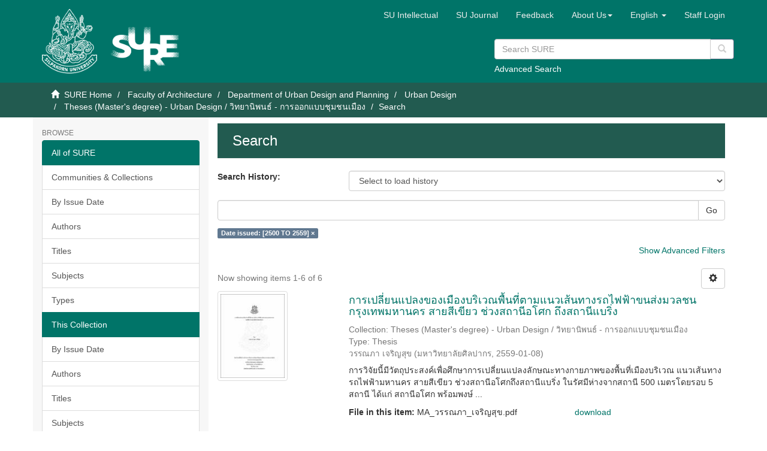

--- FILE ---
content_type: text/html;charset=utf-8
request_url: https://sure.su.ac.th/xmlui/handle/123456789/591/discover?filtertype=dateIssued&filter_relational_operator=equals&filter=%5B2500+TO+2559%5D
body_size: 53363
content:
<!DOCTYPE html>
            <!--[if lt IE 7]> <html class="no-js lt-ie9 lt-ie8 lt-ie7" lang="en"> <![endif]-->
            <!--[if IE 7]>    <html class="no-js lt-ie9 lt-ie8" lang="en"> <![endif]-->
            <!--[if IE 8]>    <html class="no-js lt-ie9" lang="en"> <![endif]-->
            <!--[if gt IE 8]><!--> <html class="no-js" lang="en"> <!--<![endif]-->
            <head><META http-equiv="Content-Type" content="text/html; charset=UTF-8">
<meta content="text/html; charset=UTF-8" http-equiv="Content-Type">
<meta content="IE=edge,chrome=1" http-equiv="X-UA-Compatible">
<meta content="width=device-width,initial-scale=1" name="viewport">
<link rel="shortcut icon" href="/xmlui/themes/SU/images/favicon.ico">
<link rel="apple-touch-icon" href="/xmlui/themes/SU/images/apple-touch-icon.png">
<meta name="Generator" content="DSpace 6.3">
<meta name="ROBOTS" content="NOINDEX, FOLLOW">
<link href="/xmlui/themes/SU/styles/main.css" rel="stylesheet">
<link href="/xmlui/themes/SU/styles/custom.css" rel="stylesheet">
<link href="/xmlui/themes/SU/../../static/js/jquery-typeahead/jquery.typeahead.min.css" rel="stylesheet">
<link type="application/opensearchdescription+xml" rel="search" href="https://sure.su.ac.th:443/xmlui/open-search/description.xml" title="DSpace">
<script>
                //Clear default text of empty text areas on focus
                function tFocus(element)
                {
                if (element.value == ' '){element.value='';}
                }
                //Clear default text of empty text areas on submit
                function tSubmit(form)
                {
                var defaultedElements = document.getElementsByTagName("textarea");
                for (var i=0; i != defaultedElements.length; i++){
                if (defaultedElements[i].value == ' '){
                defaultedElements[i].value='';}}
                }
                //Disable pressing 'enter' key to submit a form (otherwise pressing 'enter' causes a submission to start over)
                function disableEnterKey(e)
                {
                var key;

                if(window.event)
                key = window.event.keyCode;     //Internet Explorer
                else
                key = e.which;     //Firefox and Netscape

                if(key == 13)  //if "Enter" pressed, then disable!
                return false;
                else
                return true;
                }
            </script><!--[if lt IE 9]>
                <script src="/xmlui/themes/SU/vendor/html5shiv/dist/html5shiv.js"> </script>
                <script src="/xmlui/themes/SU/vendor/respond/dest/respond.min.js"> </script>
                <![endif]--><script src="/xmlui/themes/SU/vendor/modernizr/modernizr.js"> </script>
<title>Search</title>
<script type="text/javascript" src="/xmlui/static/js/chartjs/chartjs2.4.min.js"></script>
</head><body>
<header>
<div role="navigation" class="navbar navbar-default navbar-static-top">
<div class="container">
<div class="navbar-header">
<button data-toggle="offcanvas" class="navbar-toggle" type="button"><span class="sr-only">Toggle navigation</span><span class="icon-bar"></span><span class="icon-bar"></span><span class="icon-bar"></span></button>
<div style="display: inline; color: #fff; float: left;">
<a class="navbar-brand" href="/xmlui/"><img style="float: left; height: 108px; width: 92px;" src="/xmlui/themes/SU/images/su-logo.png"></a><a class="navbar-brand" href="/xmlui/"><img style="float: left; height: 75px; width: 135px; margin-top: 30px" src="/xmlui/themes/SU/images/sure-logo.png"></a>
</div>
<div class="navbar-header pull-right visible-xs hidden-sm hidden-md hidden-lg">
<ul class="nav nav-pills pull-left ">
<li class="dropdown" id="ds-language-selection-xs">
<button data-toggle="dropdown" class="dropdown-toggle navbar-toggle navbar-link" role="button" href="#" id="language-dropdown-toggle-xs"><b aria-hidden="true" class="visible-xs glyphicon glyphicon-globe"></b></button>
<ul data-no-collapse="true" aria-labelledby="language-dropdown-toggle-xs" role="menu" class="dropdown-menu pull-right">
<li role="presentation">
<a href="https://sure.su.ac.th:443/xmlui/handle/123456789/591/discover?locale-attribute=th">ไทย</a>
</li>
<li role="presentation" class="disabled">
<a href="https://sure.su.ac.th:443/xmlui/handle/123456789/591/discover?locale-attribute=en">English</a>
</li>
</ul>
</li>
<li>
<form method="get" action="/xmlui/login" style="display: inline">
<button class="navbar-toggle navbar-link"><b aria-hidden="true" class="visible-xs glyphicon glyphicon-user"></b></button>
</form>
</li>
</ul>
</div>
</div>
<div class="navbar-header pull-right hidden-xs">
<div class="row">
<ul class="nav navbar-nav pull-left">
<li>
<a href="http://www.resource.lib.su.ac.th/academician/" target="_blank"><span class="hidden-xs">SU Intellectual</span></a>
</li>
</ul>
<ul class="nav navbar-nav pull-left">
<li>
<a href="http://www.resource.lib.su.ac.th/SURE/su_journal.php"><span class="hidden-xs">SU Journal</span></a>
</li>
</ul>
<ul class="nav navbar-nav pull-left">
<li>
<a href="/xmlui/report-problem">Feedback</a>
</li>
</ul>
<ul class="nav navbar-nav pull-left">
<li class="dropdown" id="ds-language-selection">
<a data-toggle="dropdown" class="dropdown-toggle" role="button" href="#" id="sure-menus-toggle"><span class="hidden-xs">About Us<b class="caret"></b></span></a>
<ul data-no-collapse="true" aria-labelledby="sure-menus-toggle" role="menu" class="dropdown-menu pull-right">
<li role="presentation">
<a href="#">Manual</a>
</li>
<li role="presentation">
<a href="http://www.resource.lib.su.ac.th/SURE/scope">Mission and Scope</a>
</li>
<li role="presentation">
<a href="#">Preservation Plan</a>
</li>
<li role="presentation">
<a href="#">Licenses</a>
</li>
<li role="presentation">
<a href="#">SURE Data Ethics</a>
</li>
<li role="presentation">
<a href="http://www.resource.lib.su.ac.th/SURE/contact">Contact Us</a>
</li>
</ul>
</li>
</ul>
<ul class="nav navbar-nav pull-left">
<li class="dropdown" id="ds-language-selection">
<a data-toggle="dropdown" class="dropdown-toggle" role="button" href="#" id="language-dropdown-toggle"><span class="hidden-xs">English&nbsp;<b class="caret"></b></span></a>
<ul data-no-collapse="true" aria-labelledby="language-dropdown-toggle" role="menu" class="dropdown-menu pull-right">
<li role="presentation">
<a href="?filtertype=dateIssued&filter_relational_operator=equals&filter=%5B2500+TO+2559%5D&locale-attribute=th">ไทย</a>
</li>
<li role="presentation" class="disabled">
<a href="?filtertype=dateIssued&filter_relational_operator=equals&filter=%5B2500+TO+2559%5D&locale-attribute=en">English</a>
</li>
</ul>
</li>
</ul>
<ul class="nav navbar-nav pull-left">
<li>
<a href="/xmlui/login"><span class="hidden-xs">Staff Login</span></a>
</li>
</ul>
<button type="button" class="navbar-toggle visible-sm" data-toggle="offcanvas"><span class="sr-only">Toggle navigation</span><span class="icon-bar"></span><span class="icon-bar"></span><span class="icon-bar"></span></button>
</div>
<div style="float: right; width: 400px; padding-top: 5px;" class="row">
<div class="ds-option-set" id="ds-search-option">
<form method="get" class="header-search-box" id="ds-search-form" action="/xmlui/discover">
<fieldset>
<p class="input-group">
<input placeholder="Search SURE" type="text" class="ds-text-field form-control" name="query"><span style="height: 35px;" class="input-group-btn"><button title="Go" style="background-color: #fff; color: #ccc;" class="ds-button-field btn btn-primary" type="submit"><span aria-hidden="true" class="glyphicon glyphicon-search"></span></button></span>
</p>
<div style="margin-top: -5px;">
<a href="/xmlui/discover">Advanced Search</a>
</div>
</fieldset>
</form>
</div>
</div>
</div>
</div>
</div>
<div style="height: 90px;" class="navbar navbar-default visible-xs">
<div style="width: 100%; padding-left: 30px;" class="row">
<div class="ds-option-set" id="ds-search-option">
<form method="get" class="header-search-box" id="ds-search-form" action="/xmlui/discover">
<fieldset>
<p class="input-group">
<input placeholder="Search SURE" type="text" class="ds-text-field form-control" name="query"><span style="height: 35px;" class="input-group-btn"><button title="Go" style="background-color: #fff; color: #ccc;" class="ds-button-field btn btn-primary" type="submit"><span aria-hidden="true" class="glyphicon glyphicon-search"></span></button></span>
</p>
<div style="margin-top: -5px;">
<a href="/xmlui/discover">Advanced Search</a>
</div>
</fieldset>
</form>
</div>
</div>
</div>
</header>
<div class="trail-wrapper hidden-print">
<div class="container">
<div class="row">
<div class="col-xs-12">
<div class="breadcrumb dropdown visible-xs">
<a data-toggle="dropdown" class="dropdown-toggle" role="button" href="#" id="trail-dropdown-toggle">Search&nbsp;<b class="caret"></b></a>
<ul aria-labelledby="trail-dropdown-toggle" role="menu" class="dropdown-menu">
<li role="presentation">
<a role="menuitem" href="/xmlui/"><i aria-hidden="true" class="glyphicon glyphicon-home"></i>&nbsp;
                        SURE Home</a>
</li>
<li role="presentation">
<a role="menuitem" href="/xmlui/handle/123456789/904">Faculty of Architecture</a>
</li>
<li role="presentation">
<a role="menuitem" href="/xmlui/handle/123456789/9">Department of Urban Design and Planning</a>
</li>
<li role="presentation">
<a role="menuitem" href="/xmlui/handle/123456789/590">Urban Design</a>
</li>
<li role="presentation">
<a role="menuitem" href="/xmlui/handle/123456789/591">Theses (Master's degree) - Urban Design / วิทยานิพนธ์ - การออกแบบชุมชนเมือง</a>
</li>
<li role="presentation" class="disabled">
<a href="#" role="menuitem">Search</a>
</li>
</ul>
</div>
<ul class="breadcrumb hidden-xs">
<li>
<i aria-hidden="true" class="glyphicon glyphicon-home"></i>&nbsp;
            <a href="/xmlui/">SURE Home</a>
</li>
<li>
<a href="/xmlui/handle/123456789/904">Faculty of Architecture</a>
</li>
<li>
<a href="/xmlui/handle/123456789/9">Department of Urban Design and Planning</a>
</li>
<li>
<a href="/xmlui/handle/123456789/590">Urban Design</a>
</li>
<li>
<a href="/xmlui/handle/123456789/591">Theses (Master's degree) - Urban Design / วิทยานิพนธ์ - การออกแบบชุมชนเมือง</a>
</li>
<li class="active">Search</li>
</ul>
</div>
</div>
</div>
</div>
<div class="hidden" id="no-js-warning-wrapper">
<div id="no-js-warning">
<div class="notice failure">JavaScript is disabled for your browser. Some features of this site may not work without it.</div>
</div>
</div>
<div class="container" id="main-container">
<div class="row row-offcanvas row-offcanvas-right">
<div class="horizontal-slider clearfix">
<div role="navigation" id="sidebar" class="col-xs-6 col-sm-3 sidebar-offcanvas">
<div class="word-break hidden-print" id="ds-options">
<h2 class="ds-option-set-head  h6">Browse</h2>
<div id="aspect_viewArtifacts_Navigation_list_browse" class="list-group">
<a class="list-group-item active"><span class="h5 list-group-item-heading  h5">All of SURE</span></a><a href="/xmlui/community-list" class="list-group-item ds-option">Communities &amp; Collections</a><a href="/xmlui/browse?type=dateissued" class="list-group-item ds-option">By Issue Date</a><a href="/xmlui/browse?type=author" class="list-group-item ds-option">Authors</a><a href="/xmlui/browse?type=title" class="list-group-item ds-option">Titles</a><a href="/xmlui/browse?type=subject" class="list-group-item ds-option">Subjects</a><a href="/xmlui/browse?type=type" class="list-group-item ds-option">Types</a><a class="list-group-item active"><span class="h5 list-group-item-heading  h5">This Collection</span></a><a href="/xmlui/handle/123456789/591/browse?type=dateissued" class="list-group-item ds-option">By Issue Date</a><a href="/xmlui/handle/123456789/591/browse?type=author" class="list-group-item ds-option">Authors</a><a href="/xmlui/handle/123456789/591/browse?type=title" class="list-group-item ds-option">Titles</a><a href="/xmlui/handle/123456789/591/browse?type=subject" class="list-group-item ds-option">Subjects</a><a href="/xmlui/handle/123456789/591/browse?type=type" class="list-group-item ds-option">Types</a><a class="list-group-item active"><span class="h5 list-group-item-heading  h5">Recommended Subjects</span></a><a href="/xmlui/browse?type=subject&value=%E0%B8%88%E0%B8%B4%E0%B8%95%E0%B8%A3%E0%B8%81%E0%B8%A3%E0%B8%A3%E0%B8%A1" class="list-group-item ds-option">จิตรกรรม [48]</a><a href="/xmlui/browse?type=subject&value=%E0%B8%88%E0%B8%B4%E0%B8%95%E0%B8%A3%E0%B8%81%E0%B8%A3%E0%B8%A3%E0%B8%A1 -- %E0%B9%84%E0%B8%97%E0%B8%A2" class="list-group-item ds-option">จิตรกรรม -- ไทย [622]</a><a href="/xmlui/browse?type=subject&value=%E0%B8%A8%E0%B8%B4%E0%B8%A5%E0%B8%9B%E0%B8%81%E0%B8%A3%E0%B8%A3%E0%B8%A1" class="list-group-item ds-option">ศิลปกรรม [10]</a><a href="/xmlui/browse?type=subject&value=%E0%B8%A8%E0%B8%B4%E0%B8%A5%E0%B8%9B%E0%B8%81%E0%B8%A3%E0%B8%A3%E0%B8%A1 -- %E0%B9%84%E0%B8%97%E0%B8%A2" class="list-group-item ds-option">ศิลปกรรม -- ไทย [72]</a>
</div>
<h2 class="ds-option-set-head  h6">My Account</h2>
<div id="aspect_viewArtifacts_Navigation_list_account" class="list-group">
<a href="/xmlui/login" class="list-group-item ds-option">Staff Login</a>
</div>
<div id="aspect_viewArtifacts_Navigation_list_context" class="list-group"></div>
<div id="aspect_viewArtifacts_Navigation_list_administrative" class="list-group"></div>
<h2 class="ds-option-set-head  h6">Statistic</h2>
<div id="aspect_browseArtifacts_Navigation_list_infographic" class="list-group">
<a href="/xmlui/infographic?statType=search" class="list-group-item ds-option">Top Search Keyword</a><a href="/xmlui/infographic?statType=newItems" class="list-group-item ds-option">New Items</a><a href="/xmlui/infographic?statType=topAccess&accessType=view" class="list-group-item ds-option">Top Views</a><a href="/xmlui/infographic?statType=topAccess&accessType=download" class="list-group-item ds-option">Top Downloads</a>
</div>
<h2 class="ds-option-set-head  h6">Discover</h2>
<div id="aspect_discovery_Navigation_list_discovery" class="list-group">
<a class="list-group-item active"><span class="h5 list-group-item-heading  h5">Author</span></a><a href="/xmlui/handle/123456789/591/discover?filtertype_0=dateIssued&filter_0=%5B2500+TO+2559%5D&filter_relational_operator_0=equals&filtertype=author&filter_relational_operator=equals&filter=%E0%B8%88%E0%B8%B1%E0%B8%81%E0%B8%A3%E0%B8%9E%E0%B8%87%E0%B8%A9%E0%B9%8C+%E0%B8%A1%E0%B8%B2%E0%B8%9E%E0%B8%A3" class="list-group-item ds-option">จักรพงษ์ มาพร (1)</a><a href="/xmlui/handle/123456789/591/discover?filtertype_0=dateIssued&filter_0=%5B2500+TO+2559%5D&filter_relational_operator_0=equals&filtertype=author&filter_relational_operator=equals&filter=%E0%B8%93%E0%B8%A0%E0%B8%B1%E0%B8%AA%E0%B8%AA%E0%B8%A3+%E0%B8%98%E0%B8%B5%E0%B8%A3%E0%B9%8C%E0%B8%98%E0%B8%A7%E0%B8%B1%E0%B8%8A%E0%B8%A7%E0%B8%87%E0%B8%A8%E0%B9%8C" class="list-group-item ds-option">ณภัสสร ธีร์ธวัชวงศ์ (1)</a><a href="/xmlui/handle/123456789/591/discover?filtertype_0=dateIssued&filter_0=%5B2500+TO+2559%5D&filter_relational_operator_0=equals&filtertype=author&filter_relational_operator=equals&filter=%E0%B8%98%E0%B8%99%E0%B8%81%E0%B8%A3+%E0%B8%88%E0%B8%B8%E0%B8%94%E0%B8%B2%E0%B8%A8%E0%B8%A3%E0%B8%B5" class="list-group-item ds-option">ธนกร จุดาศรี (1)</a><a href="/xmlui/handle/123456789/591/discover?filtertype_0=dateIssued&filter_0=%5B2500+TO+2559%5D&filter_relational_operator_0=equals&filtertype=author&filter_relational_operator=equals&filter=%E0%B8%A7%E0%B8%A3%E0%B8%A3%E0%B8%93%E0%B8%A0%E0%B8%B2+%E0%B9%80%E0%B8%88%E0%B8%A3%E0%B8%B4%E0%B8%8D%E0%B8%AA%E0%B8%B8%E0%B8%82" class="list-group-item ds-option">วรรณภา เจริญสุข (1)</a><a href="/xmlui/handle/123456789/591/discover?filtertype_0=dateIssued&filter_0=%5B2500+TO+2559%5D&filter_relational_operator_0=equals&filtertype=author&filter_relational_operator=equals&filter=%E0%B8%AA%E0%B8%B8%E0%B8%98%E0%B8%B2%E0%B8%AA%E0%B8%B4%E0%B8%99%E0%B8%B5+%E0%B8%AA%E0%B8%B2%E0%B8%A3%E0%B8%9B%E0%B8%A3%E0%B8%B0%E0%B8%AA%E0%B8%B4%E0%B8%97%E0%B8%98%E0%B8%B4%E0%B9%8C" class="list-group-item ds-option">สุธาสินี สารประสิทธิ์ (1)</a><a href="/xmlui/handle/123456789/591/search-filter?filtertype_0=dateIssued&filter_0=%5B2500+TO+2559%5D&filter_relational_operator_0=equals&field=author&filterorder=COUNT" class="list-group-item ds-option">... View More</a><a class="list-group-item active"><span class="h5 list-group-item-heading  h5">Subject</span></a><a href="/xmlui/handle/123456789/591/discover?filtertype_0=dateIssued&filter_0=%5B2500+TO+2559%5D&filter_relational_operator_0=equals&filtertype=subject&filter_relational_operator=equals&filter=CULTURE+TOURISM" class="list-group-item ds-option">CULTURE TOURISM (1)</a><a href="/xmlui/handle/123456789/591/discover?filtertype_0=dateIssued&filter_0=%5B2500+TO+2559%5D&filter_relational_operator_0=equals&filtertype=subject&filter_relational_operator=equals&filter=FAR" class="list-group-item ds-option">FAR (1)</a><a href="/xmlui/handle/123456789/591/discover?filtertype_0=dateIssued&filter_0=%5B2500+TO+2559%5D&filter_relational_operator_0=equals&filtertype=subject&filter_relational_operator=equals&filter=FLOOR+AREA+RATIO" class="list-group-item ds-option">FLOOR AREA RATIO (1)</a><a href="/xmlui/handle/123456789/591/discover?filtertype_0=dateIssued&filter_0=%5B2500+TO+2559%5D&filter_relational_operator_0=equals&filtertype=subject&filter_relational_operator=equals&filter=GENERATION+Y" class="list-group-item ds-option">GENERATION Y (1)</a><a href="/xmlui/handle/123456789/591/discover?filtertype_0=dateIssued&filter_0=%5B2500+TO+2559%5D&filter_relational_operator_0=equals&filtertype=subject&filter_relational_operator=equals&filter=HISTORIC+AREA" class="list-group-item ds-option">HISTORIC AREA (1)</a><a href="/xmlui/handle/123456789/591/search-filter?filtertype_0=dateIssued&filter_0=%5B2500+TO+2559%5D&filter_relational_operator_0=equals&field=subject&filterorder=COUNT" class="list-group-item ds-option">... View More</a><a class="list-group-item active"><span class="h5 list-group-item-heading  h5">Date Issued</span></a><a href="/xmlui/handle/123456789/591/discover?filtertype_0=dateIssued&filter_0=%5B2500+TO+2559%5D&filter_relational_operator_0=equals&filtertype=dateIssued&filter_relational_operator=equals&filter=2559" class="list-group-item ds-option">2559 (6)</a><a class="list-group-item active"><span class="h5 list-group-item-heading  h5">Has File(s)</span></a><a href="/xmlui/handle/123456789/591/discover?filtertype_0=dateIssued&filter_0=%5B2500+TO+2559%5D&filter_relational_operator_0=equals&filtertype=has_content_in_original_bundle&filter_relational_operator=equals&filter=true" class="list-group-item ds-option">Yes (6)</a>
</div>
</div>
</div>
<div class="col-xs-12 col-sm-12 col-md-9 main-content">
<div>
<h2 class="ds-div-head page-header first-page-header">Search</h2>
<div id="aspect_discovery_SimpleSearch_div_search" class="ds-static-div primary">
<p class="ds-paragraph">
<input id="aspect_discovery_SimpleSearch_field_discovery-json-search-url" class="ds-hidden-field form-control" name="discovery-json-search-url" type="hidden" value="https://sure.su.ac.th/xmlui/JSON/discovery/search">
</p>
<p class="ds-paragraph">
<input id="aspect_discovery_SimpleSearch_field_discovery-json-scope" class="ds-hidden-field form-control" name="discovery-json-scope" type="hidden" value="123456789/591">
</p>
<p class="ds-paragraph">
<input id="aspect_discovery_SimpleSearch_field_contextpath" class="ds-hidden-field form-control" name="contextpath" type="hidden" value="/xmlui">
</p>
<p class="ds-paragraph">
<input id="aspect_discovery_SimpleSearch_field_search-history-keywords" class="ds-hidden-field form-control" name="search-history-keywords" type="hidden" value="[{&quot;type&quot;:&quot;dateIssued&quot;,&quot;operator&quot;:&quot;equals&quot;,&quot;value&quot;:&quot;[2500 TO 2559]&quot;}]">
</p>
<p class="ds-paragraph">
<input id="aspect_discovery_SimpleSearch_field_search-history-entries" class="ds-hidden-field form-control" name="search-history-entries" type="hidden" value="[{&quot;id&quot;:&quot;45a7cd00-c442-45b7-9a3b-52d82165987e&quot;,&quot;location&quot;:&quot;/&quot;,&quot;submitted&quot;:&quot;2026-01-22 15:25:50&quot;,&quot;query&quot;:&quot;&amp;filtertype_0=dateIssued&amp;filter_relational_operator_0=equals&amp;filter_0=%5B2500+TO+2559%5D&quot;,&quot;title&quot;:&quot;(dateIssued equals '[2500 TO 2559]')&quot;,&quot;fields&quot;:[{&quot;type&quot;:&quot;dateIssued&quot;,&quot;operator&quot;:&quot;equals&quot;,&quot;value&quot;:&quot;[2500 TO 2559]&quot;}]}]">
</p>
<p class="ds-paragraph">
<input id="aspect_discovery_SimpleSearch_field_label-history-selectHistory" class="ds-hidden-field form-control" name="label-history-selectHistory" type="hidden" value="Select to load history">
</p>
<p class="ds-paragraph">
<input id="aspect_discovery_SimpleSearch_field_label-history-searchHistory" class="ds-hidden-field form-control" name="label-history-searchHistory" type="hidden" value="Search History">
</p>
<p class="ds-paragraph">
<input id="aspect_discovery_SimpleSearch_field_label-history-selectFiter" class="ds-hidden-field form-control" name="label-history-selectFiter" type="hidden" value="Select to load filter">
</p>
<p class="ds-paragraph">
<input id="aspect_discovery_SimpleSearch_field_label-history-close" class="ds-hidden-field form-control" name="label-history-close" type="hidden" value="Close">
</p>
<div id="aspect_discovery_SimpleSearch_div_discovery-search-box" class="ds-static-div discoverySearchBox">
<form id="aspect_discovery_SimpleSearch_div_general-query" class="ds-interactive-div discover-search-box" action="discover" method="get" onsubmit="javascript:tSubmit(this);">
<fieldset id="aspect_discovery_SimpleSearch_list_primary-search" class="ds-form-list">
<div class="ds-form-item row">
<div class="col-sm-12">
<p class="input-group">
<input id="aspect_discovery_SimpleSearch_field_query" class="ds-text-field form-control" name="query" type="text" value=""><span class="input-group-btn"><button id="aspect_discovery_SimpleSearch_field_submit" class="ds-button-field btn btn-default search-icon search-icon" name="submit" type="submit">Go</button></span>
</p>
</div>
</div>
<div id="filters-overview-wrapper-squared"></div>
</fieldset>
<p class="ds-paragraph">
<input id="aspect_discovery_SimpleSearch_field_filtertype_0" class="ds-hidden-field form-control" name="filtertype_0" type="hidden" value="dateIssued">
</p>
<p class="ds-paragraph">
<input id="aspect_discovery_SimpleSearch_field_filter_0" class="ds-hidden-field form-control" name="filter_0" type="hidden" value="[2500 TO 2559]">
</p>
<p class="ds-paragraph">
<input id="aspect_discovery_SimpleSearch_field_filter_relational_operator_0" class="ds-hidden-field form-control" name="filter_relational_operator_0" type="hidden" value="equals">
</p>
</form>
<form id="aspect_discovery_SimpleSearch_div_search-filters" class="ds-interactive-div discover-filters-box " action="discover" method="get" onsubmit="javascript:tSubmit(this);">
<div class="ds-static-div clearfix">
<p class="ds-paragraph pull-right">
<a href="#" class="show-advanced-filters">Show Advanced Filters</a><a href="#" class="hide-advanced-filters hidden">Hide Advanced Filters</a>
</p>
</div>
<h3 class="ds-div-head discovery-filters-wrapper-head hidden">Filters</h3>
<div id="aspect_discovery_SimpleSearch_div_discovery-filters-wrapper" class="ds-static-div  hidden">
<p class="ds-paragraph">Use filters to refine the search results.</p>
<script type="text/javascript">
                if (!window.DSpace) {
                    window.DSpace = {};
                }
                if (!window.DSpace.discovery) {
                    window.DSpace.discovery = {};
                }
                if (!window.DSpace.discovery.filters) {
                    window.DSpace.discovery.filters = [];
                }
                window.DSpace.discovery.filters.push({
                    type: 'dateIssued',
                    relational_operator: 'equals',
                    query: '[2500 TO 2559]',
                });
            </script><script type="text/javascript">
                if (!window.DSpace) {
                    window.DSpace = {};
                }
                if (!window.DSpace.discovery) {
                    window.DSpace.discovery = {};
                }
                if (!window.DSpace.discovery.filters) {
                    window.DSpace.discovery.filters = [];
                }
            </script><script>
            if (!window.DSpace.i18n) {
                window.DSpace.i18n = {};
            } 
            if (!window.DSpace.i18n.discovery) {
                window.DSpace.i18n.discovery = {};
            }
        
                    if (!window.DSpace.i18n.discovery.filtertype) {
                        window.DSpace.i18n.discovery.filtertype = {};
                    }
                window.DSpace.i18n.discovery.filtertype['title']='Title';window.DSpace.i18n.discovery.filtertype['author']='Author';window.DSpace.i18n.discovery.filtertype['subject']='Subject';window.DSpace.i18n.discovery.filtertype['type']='Type';window.DSpace.i18n.discovery.filtertype['dateIssued']='Date issued';window.DSpace.i18n.discovery.filtertype['has_content_in_original_bundle']='Has File(s)';window.DSpace.i18n.discovery.filtertype['original_bundle_filenames']='Filename';window.DSpace.i18n.discovery.filtertype['original_bundle_descriptions']='File description';
                    if (!window.DSpace.i18n.discovery.filter_relational_operator) {
                        window.DSpace.i18n.discovery.filter_relational_operator = {};
                    }
                window.DSpace.i18n.discovery.filter_relational_operator['contains']='Contains';window.DSpace.i18n.discovery.filter_relational_operator['equals']='Equals';window.DSpace.i18n.discovery.filter_relational_operator['authority']='ID';window.DSpace.i18n.discovery.filter_relational_operator['notcontains']='Not Contains';window.DSpace.i18n.discovery.filter_relational_operator['notequals']='Not Equals';window.DSpace.i18n.discovery.filter_relational_operator['notauthority']='Not ID';</script>
<div id="aspect_discovery_SimpleSearch_row_filter-controls" class="ds-form-item apply-filter">
<div>
<div class="">
<p class="btn-group">
<button id="aspect_discovery_SimpleSearch_field_submit_reset_filter" class="ds-button-field btn btn-default discovery-reset-filter-button discovery-reset-filter-button" name="submit_reset_filter" type="submit">Reset</button><button class="ds-button-field btn btn-default discovery-add-filter-button visible-xs discovery-add-filter-button visible-xs " name="submit_add_filter" type="submit">Add New Filter</button><button id="aspect_discovery_SimpleSearch_field_submit_apply_filter" class="ds-button-field btn btn-default discovery-apply-filter-button discovery-apply-filter-button" name="submit_apply_filter" type="submit">Apply</button>
</p>
</div>
</div>
</div>
</div>
</form>
</div>
<form id="aspect_discovery_SimpleSearch_div_main-form" class="ds-interactive-div " action="/xmlui/handle/123456789/591/discover" method="post" onsubmit="javascript:tSubmit(this);">
<p class="ds-paragraph">
<input id="aspect_discovery_SimpleSearch_field_search-result" class="ds-hidden-field form-control" name="search-result" type="hidden" value="true">
</p>
<p class="ds-paragraph">
<input id="aspect_discovery_SimpleSearch_field_query" class="ds-hidden-field form-control" name="query" type="hidden" value="">
</p>
<p class="ds-paragraph">
<input id="aspect_discovery_SimpleSearch_field_current-scope" class="ds-hidden-field form-control" name="current-scope" type="hidden" value="123456789/591">
</p>
<p class="ds-paragraph">
<input id="aspect_discovery_SimpleSearch_field_filtertype_0" class="ds-hidden-field form-control" name="filtertype_0" type="hidden" value="dateIssued">
</p>
<p class="ds-paragraph">
<input id="aspect_discovery_SimpleSearch_field_filter_0" class="ds-hidden-field form-control" name="filter_0" type="hidden" value="[2500 TO 2559]">
</p>
<p class="ds-paragraph">
<input id="aspect_discovery_SimpleSearch_field_filter_relational_operator_0" class="ds-hidden-field form-control" name="filter_relational_operator_0" type="hidden" value="equals">
</p>
<p class="ds-paragraph">
<input id="aspect_discovery_SimpleSearch_field_rpp" class="ds-hidden-field form-control" name="rpp" type="hidden" value="10">
</p>
<p class="ds-paragraph">
<input id="aspect_discovery_SimpleSearch_field_sort_by" class="ds-hidden-field form-control" name="sort_by" type="hidden" value="score">
</p>
<p class="ds-paragraph">
<input id="aspect_discovery_SimpleSearch_field_order" class="ds-hidden-field form-control" name="order" type="hidden" value="desc">
</p>
</form>
<div class="pagination-masked clearfix top">
<div class="row">
<div class="col-xs-9">
<p class="pagination-info">Now showing items 1-6 of 6</p>
</div>
<div class="col-xs-3">
<div class="btn-group discovery-sort-options-menu pull-right controls-gear-wrapper" id="aspect_discovery_SimpleSearch_div_search-controls-gear">
<button data-toggle="dropdown" class="btn btn-default dropdown-toggle"><span aria-hidden="true" class="glyphicon glyphicon-cog"></span></button>
<ul role="menu" class="dropdown-menu">
<li id="aspect_discovery_SimpleSearch_item_sort-head" class=" gear-head first dropdown-header">Sort Options:</li>
<li id="aspect_discovery_SimpleSearch_item_relevance" class=" gear-option gear-option-selected">
<a class="" href="sort_by=score&order=desc"><span class="glyphicon glyphicon-ok btn-xs active"></span>Relevance</a>
</li>
<li id="aspect_discovery_SimpleSearch_item_dc_title_sort" class=" gear-option">
<a class="" href="sort_by=dc.title_sort&order=asc"><span class="glyphicon glyphicon-ok btn-xs invisible"></span>Title Asc</a>
</li>
<li id="aspect_discovery_SimpleSearch_item_dc_title_sort" class=" gear-option">
<a class="" href="sort_by=dc.title_sort&order=desc"><span class="glyphicon glyphicon-ok btn-xs invisible"></span>Title Desc</a>
</li>
<li id="aspect_discovery_SimpleSearch_item_dc_date_issued_dt" class=" gear-option">
<a class="" href="sort_by=dc.date.issued_dt&order=asc"><span class="glyphicon glyphicon-ok btn-xs invisible"></span>Issue Date Asc</a>
</li>
<li id="aspect_discovery_SimpleSearch_item_dc_date_issued_dt" class=" gear-option">
<a class="" href="sort_by=dc.date.issued_dt&order=desc"><span class="glyphicon glyphicon-ok btn-xs invisible"></span>Issue Date Desc</a>
</li>
<li class="divider"></li>
<li id="aspect_discovery_SimpleSearch_item_rpp-head" class=" gear-head dropdown-header">Results Per Page:</li>
<li id="aspect_discovery_SimpleSearch_item_rpp-5" class=" gear-option">
<a class="" href="rpp=5"><span class="glyphicon glyphicon-ok btn-xs invisible"></span>5</a>
</li>
<li id="aspect_discovery_SimpleSearch_item_rpp-10" class=" gear-option gear-option-selected">
<a class="" href="rpp=10"><span class="glyphicon glyphicon-ok btn-xs active"></span>10</a>
</li>
<li id="aspect_discovery_SimpleSearch_item_rpp-20" class=" gear-option">
<a class="" href="rpp=20"><span class="glyphicon glyphicon-ok btn-xs invisible"></span>20</a>
</li>
<li id="aspect_discovery_SimpleSearch_item_rpp-40" class=" gear-option">
<a class="" href="rpp=40"><span class="glyphicon glyphicon-ok btn-xs invisible"></span>40</a>
</li>
<li id="aspect_discovery_SimpleSearch_item_rpp-60" class=" gear-option">
<a class="" href="rpp=60"><span class="glyphicon glyphicon-ok btn-xs invisible"></span>60</a>
</li>
<li id="aspect_discovery_SimpleSearch_item_rpp-80" class=" gear-option">
<a class="" href="rpp=80"><span class="glyphicon glyphicon-ok btn-xs invisible"></span>80</a>
</li>
<li id="aspect_discovery_SimpleSearch_item_rpp-100" class=" gear-option">
<a class="" href="rpp=100"><span class="glyphicon glyphicon-ok btn-xs invisible"></span>100</a>
</li>
</ul>
</div>
</div>
</div>
</div>
<div id="aspect_discovery_SimpleSearch_div_search-results" class="ds-static-div primary">
<div class="row ds-artifact-item ">
<div class="col-sm-3 hidden-xs">
<div class="thumbnail artifact-preview">
<a href="/xmlui/handle/123456789/20285" class="image-link"><img alt="Thumbnail" class="img-responsive img-thumbnail" src="/xmlui/bitstream/handle/123456789/20285/MA_%e0%b8%a7%e0%b8%a3%e0%b8%a3%e0%b8%93%e0%b8%a0%e0%b8%b2_%e0%b9%80%e0%b8%88%e0%b8%a3%e0%b8%b4%e0%b8%8d%e0%b8%aa%e0%b8%b8%e0%b8%82.pdf.jpg?sequence=3&isAllowed=y"></a>
</div>
</div>
<div class="col-sm-9 artifact-description">
<a href="/xmlui/handle/123456789/20285?src=%2Fxmlui%2Fhandle%2F123456789%2F591%2Fdiscover%3Ffiltertype%3DdateIssued%26filter_relational_operator%3Dequals%26filter%3D%255B2500%2BTO%2B2559%255D&offset=0&firstItem=true&lastItem=">
<h4>การเปลี่ยนแปลงของเมืองบริเวณพื้นที่ตามแนวเส้นทางรถไฟฟ้าขนส่งมวลชนกรุงเทพมหานคร  สายสีเขียว ช่วงสถานีอโศก ถึงสถานีแบริ่ง<span class="Z3988" title="ctx_ver=Z39.88-2004&amp;rft_val_fmt=info%3Aofi%2Ffmt%3Akev%3Amtx%3Adc&amp;rft_id=https%3A%2F%2Fsure.su.ac.th%2Fxmlui%2Fhandle%2F123456789%2F20285&amp;rfr_id=info%3Asid%2Fdspace.org%3Arepository&amp;">&nbsp;</span>
</h4>
</a>
<div class="artifact-info">
<div>
<span class="author h4"><small>Collection:
				            	Theses (Master's degree) - Urban Design / วิทยานิพนธ์ - การออกแบบชุมชนเมือง</small></span>
</div>
<div>
<span class="author h4"><small>Type:
				            	Thesis</small></span>
</div>
<span class="author h4"><small><span>วรรณภา เจริญสุข</span></small></span> <span class="publisher-date h4"><small>(<span class="publisher">มหาวิทยาลัยศิลปากร</span>, <span class="date">2559-01-08</span>)</small></span>
<div class="abstract">การวิจัยนี้มีวัตถุประสงค์เพื่อศึกษาการเปลี่ยนแปลงลักษณะทางกายภาพของพื้นที่เมืองบริเวณ    แนวเส้นทางรถไฟฟ้ามหานคร สายสีเขียว ช่วงสถานีอโศกถึงสถานีแบริ่ง ในรัศมีห่างจากสถานี 500 เมตรโดยรอบ 5 สถานี ได้แก่ สถานีอโศก พร้อมพงษ์ ...</div>
<div class="discovery-file-list">
<div class="file-wrapper">
<div class="file-metadata">
<div>
<span class="bold">File in this item: </span><span title="MA_วรรณภา_เจริญสุข.pdf">MA_วรรณภา_เจริญสุข.pdf</span>
</div>
</div>
<div class="file-link">
<a href="/xmlui/bitstream/handle/123456789/20285/MA_%e0%b8%a7%e0%b8%a3%e0%b8%a3%e0%b8%93%e0%b8%a0%e0%b8%b2_%e0%b9%80%e0%b8%88%e0%b8%a3%e0%b8%b4%e0%b8%8d%e0%b8%aa%e0%b8%b8%e0%b8%82.pdf?sequence=1&isAllowed=y">download</a>
</div>
</div>
<br>
</div>
</div>
</div>
</div>
<div class="row ds-artifact-item ">
<div class="col-sm-3 hidden-xs">
<div class="thumbnail artifact-preview">
<a href="/xmlui/handle/123456789/20367" class="image-link"><img alt="Thumbnail" class="img-responsive img-thumbnail" src="/xmlui/bitstream/handle/123456789/20367/MA_%e0%b8%98%e0%b8%99%e0%b8%81%e0%b8%a3_%e0%b8%88%e0%b8%b8%e0%b8%94%e0%b8%b2%e0%b8%a8%e0%b8%a3%e0%b8%b5.pdf.jpg?sequence=3&isAllowed=y"></a>
</div>
</div>
<div class="col-sm-9 artifact-description">
<a href="/xmlui/handle/123456789/20367?src=%2Fxmlui%2Fhandle%2F123456789%2F591%2Fdiscover%3Ffiltertype%3DdateIssued%26filter_relational_operator%3Dequals%26filter%3D%255B2500%2BTO%2B2559%255D&offset=1&firstItem=&lastItem=">
<h4>แนวทางการออกแบบพื้นที่สาธารณะที่ตอบรับกับพฤติกรรมของคนรุ่นใหม่<span class="Z3988" title="ctx_ver=Z39.88-2004&amp;rft_val_fmt=info%3Aofi%2Ffmt%3Akev%3Amtx%3Adc&amp;rft_id=https%3A%2F%2Fsure.su.ac.th%2Fxmlui%2Fhandle%2F123456789%2F20367&amp;rfr_id=info%3Asid%2Fdspace.org%3Arepository&amp;">&nbsp;</span>
</h4>
</a>
<div class="artifact-info">
<div>
<span class="author h4"><small>Collection:
				            	Theses (Master's degree) - Urban Design / วิทยานิพนธ์ - การออกแบบชุมชนเมือง</small></span>
</div>
<div>
<span class="author h4"><small>Type:
				            	Thesis</small></span>
</div>
<span class="author h4"><small><span>ธนกร จุดาศรี</span></small></span> <span class="publisher-date h4"><small>(<span class="publisher">มหาวิทยาลัยศิลปากร</span>, <span class="date">2559-08-03</span>)</small></span>
<div class="abstract">งานวิจัยชิ้นนี้มีวัตถุประสงค์เพื่อศึกษาแนวทางการออกแบบพื้นที่สาธารณะที่ตอบรับกับพฤติกรรมของคนรุ่นใหม่ โดยรวบรวมข้อมูลทฤษฎี แนวคิดเกี่ยวกับพื้นที่สาธารณะและพฤติกรรมของกลุ่มคนรุ่นใหม่ รวมทั้งการสอบถามความคิดเห็นของกลุ่มตัวอย่าง ...</div>
<div class="discovery-file-list">
<div class="file-wrapper">
<div class="file-metadata">
<div>
<span class="bold">File in this item: </span><span title="MA_ธนกร_จุดาศรี.pdf">MA_ธนกร_จุดาศรี.pdf</span>
</div>
</div>
<div class="file-link">
<a href="/xmlui/bitstream/handle/123456789/20367/MA_%e0%b8%98%e0%b8%99%e0%b8%81%e0%b8%a3_%e0%b8%88%e0%b8%b8%e0%b8%94%e0%b8%b2%e0%b8%a8%e0%b8%a3%e0%b8%b5.pdf?sequence=1&isAllowed=y">download</a>
</div>
</div>
<br>
</div>
</div>
</div>
</div>
<div class="row ds-artifact-item ">
<div class="col-sm-3 hidden-xs">
<div class="thumbnail artifact-preview">
<a href="/xmlui/handle/123456789/20260" class="image-link"><img alt="Thumbnail" class="img-responsive img-thumbnail" src="/xmlui/bitstream/handle/123456789/20260/MA_%e0%b8%88%e0%b8%b1%e0%b8%81%e0%b8%a3%e0%b8%9e%e0%b8%87%e0%b8%a9%e0%b9%8c_%e0%b8%a1%e0%b8%b2%e0%b8%9e%e0%b8%a3.pdf.jpg?sequence=3&isAllowed=y"></a>
</div>
</div>
<div class="col-sm-9 artifact-description">
<a href="/xmlui/handle/123456789/20260?src=%2Fxmlui%2Fhandle%2F123456789%2F591%2Fdiscover%3Ffiltertype%3DdateIssued%26filter_relational_operator%3Dequals%26filter%3D%255B2500%2BTO%2B2559%255D&offset=2&firstItem=&lastItem=">
<h4>วิธีการกำหนดอัตราส่วนพื้นที่อาคารรวมต่อพื้นที่ดินในพื้นที่ประวัติศาสตร์ของเมือง: กรณีศึกษาพื้นที่โดยรอบสถานีรถไฟฟ้าใต้ดินวัดมังกร<span class="Z3988" title="ctx_ver=Z39.88-2004&amp;rft_val_fmt=info%3Aofi%2Ffmt%3Akev%3Amtx%3Adc&amp;rft_id=https%3A%2F%2Fsure.su.ac.th%2Fxmlui%2Fhandle%2F123456789%2F20260&amp;rfr_id=info%3Asid%2Fdspace.org%3Arepository&amp;">&nbsp;</span>
</h4>
</a>
<div class="artifact-info">
<div>
<span class="author h4"><small>Collection:
				            	Theses (Master's degree) - Urban Design / วิทยานิพนธ์ - การออกแบบชุมชนเมือง</small></span>
</div>
<div>
<span class="author h4"><small>Type:
				            	Thesis</small></span>
</div>
<span class="author h4"><small><span>จักรพงษ์ มาพร</span></small></span> <span class="publisher-date h4"><small>(<span class="publisher">มหาวิทยาลัยศิลปากร</span>, <span class="date">2559-04-19</span>)</small></span>
<div class="abstract">ค่า FAR (Floor area ratio) คือ เครื่องมือหนึ่งของการควบคุมความหนาแน่นทางกายภาพของการใช้ประโยชน์ที่ดินและกิจกรรมต่าง ๆ ภายในเมือง ซึ่งเป็นเครื่องมือที่มีความสำคัญที่ใช้ในการออกมาตรการแก้ปัญหาเรื่องความหนาแน่นของเมือง ...</div>
<div class="discovery-file-list">
<div class="file-wrapper">
<div class="file-metadata">
<div>
<span class="bold">File in this item: </span><span title="MA_จักรพงษ์_มาพร.pdf">MA_จักรพงษ์_มาพร.pdf</span>
</div>
</div>
<div class="file-link">
<a href="/xmlui/bitstream/handle/123456789/20260/MA_%e0%b8%88%e0%b8%b1%e0%b8%81%e0%b8%a3%e0%b8%9e%e0%b8%87%e0%b8%a9%e0%b9%8c_%e0%b8%a1%e0%b8%b2%e0%b8%9e%e0%b8%a3.pdf?sequence=1&isAllowed=y">download</a>
</div>
</div>
<br>
</div>
</div>
</div>
</div>
<div class="row ds-artifact-item ">
<div class="col-sm-3 hidden-xs">
<div class="thumbnail artifact-preview">
<a href="/xmlui/handle/123456789/20227" class="image-link"><img alt="Thumbnail" class="img-responsive img-thumbnail" src="/xmlui/bitstream/handle/123456789/20227/MA_%e0%b8%93%e0%b8%a0%e0%b8%b1%e0%b8%aa%e0%b8%aa%e0%b8%a3_%e0%b8%98%e0%b8%b5%e0%b8%a3%e0%b9%8c%e0%b8%98%e0%b8%a7%e0%b8%b1%e0%b8%8a%e0%b8%a7%e0%b8%87%e0%b8%a8%e0%b9%8c.pdf.jpg?sequence=3&isAllowed=y"></a>
</div>
</div>
<div class="col-sm-9 artifact-description">
<a href="/xmlui/handle/123456789/20227?src=%2Fxmlui%2Fhandle%2F123456789%2F591%2Fdiscover%3Ffiltertype%3DdateIssued%26filter_relational_operator%3Dequals%26filter%3D%255B2500%2BTO%2B2559%255D&offset=3&firstItem=&lastItem=">
<h4>แนวทางการบรรเทาผลกระทบจากปรากฏการณ์เกาะความร้อนของเมืองในพื้นที่ความหนาแน่นสูง: กรณีศึกษาถนนสีลม<span class="Z3988" title="ctx_ver=Z39.88-2004&amp;rft_val_fmt=info%3Aofi%2Ffmt%3Akev%3Amtx%3Adc&amp;rft_id=https%3A%2F%2Fsure.su.ac.th%2Fxmlui%2Fhandle%2F123456789%2F20227&amp;rfr_id=info%3Asid%2Fdspace.org%3Arepository&amp;">&nbsp;</span>
</h4>
</a>
<div class="artifact-info">
<div>
<span class="author h4"><small>Collection:
				            	Theses (Master's degree) - Urban Design / วิทยานิพนธ์ - การออกแบบชุมชนเมือง</small></span>
</div>
<div>
<span class="author h4"><small>Type:
				            	Thesis</small></span>
</div>
<span class="author h4"><small><span>ณภัสสร ธีร์ธวัชวงศ์</span></small></span> <span class="publisher-date h4"><small>(<span class="publisher">มหาวิทยาลัยศิลปากร</span>, <span class="date">2559-04-19</span>)</small></span>
<div class="abstract">งานวิจัยชิ้นนี้มีวัตถุประสงค์เพื่อศึกษาแนวทางที่เป็นไปได้ในการบรรเทาผลกระทบจากปรากฏการณ์เกาะความร้อนในพื้นที่ที่มีความหนาแน่นสูงโดยรวบรวมข้อมูลทฤษฎี แนวทางการปฏิบัติ รวมทั้งการสัมภาษณ์ความคิดเห็นกลุ่มตัวอย่าง เพื่อเสนอแน ...</div>
<div class="discovery-file-list">
<div class="file-wrapper">
<div class="file-metadata">
<div>
<span class="bold">File in this item: </span><span title="MA_ณภัสสร_ธีร์ธวัชวงศ์.pdf">MA_ณภัสสร_ธีร์ธวั ...</span>
</div>
</div>
<div class="file-link">
<a href="/xmlui/bitstream/handle/123456789/20227/MA_%e0%b8%93%e0%b8%a0%e0%b8%b1%e0%b8%aa%e0%b8%aa%e0%b8%a3_%e0%b8%98%e0%b8%b5%e0%b8%a3%e0%b9%8c%e0%b8%98%e0%b8%a7%e0%b8%b1%e0%b8%8a%e0%b8%a7%e0%b8%87%e0%b8%a8%e0%b9%8c.pdf?sequence=1&isAllowed=y">download</a>
</div>
</div>
<br>
</div>
</div>
</div>
</div>
<div class="row ds-artifact-item ">
<div class="col-sm-3 hidden-xs">
<div class="thumbnail artifact-preview">
<a href="/xmlui/handle/123456789/20540" class="image-link"><img alt="Thumbnail" class="img-responsive img-thumbnail" src="/xmlui/bitstream/handle/123456789/20540/MA_%e0%b8%aa%e0%b8%b8%e0%b8%98%e0%b8%b2%e0%b8%aa%e0%b8%b4%e0%b8%99%e0%b8%b5_%e0%b8%aa%e0%b8%b8%e0%b8%98%e0%b8%a3%e0%b8%a3%e0%b8%a1%e0%b8%a1%e0%b8%b2.pdf.jpg?sequence=3&isAllowed=y"></a>
</div>
</div>
<div class="col-sm-9 artifact-description">
<a href="/xmlui/handle/123456789/20540?src=%2Fxmlui%2Fhandle%2F123456789%2F591%2Fdiscover%3Ffiltertype%3DdateIssued%26filter_relational_operator%3Dequals%26filter%3D%255B2500%2BTO%2B2559%255D&offset=4&firstItem=&lastItem=">
<h4>ผลกระทบจากการท่องเที่ยวที่ส่งผลต่อรูปแบบชุมชนเมืองเชียงคาน อำเภอเชียงคาน จังหวัดเลย<span class="Z3988" title="ctx_ver=Z39.88-2004&amp;rft_val_fmt=info%3Aofi%2Ffmt%3Akev%3Amtx%3Adc&amp;rft_id=https%3A%2F%2Fsure.su.ac.th%2Fxmlui%2Fhandle%2F123456789%2F20540&amp;rfr_id=info%3Asid%2Fdspace.org%3Arepository&amp;">&nbsp;</span>
</h4>
</a>
<div class="artifact-info">
<div>
<span class="author h4"><small>Collection:
				            	Theses (Master's degree) - Urban Design / วิทยานิพนธ์ - การออกแบบชุมชนเมือง</small></span>
</div>
<div>
<span class="author h4"><small>Type:
				            	Thesis</small></span>
</div>
<span class="author h4"><small><span>สุธาสินี สุธรรมมา</span></small></span> <span class="publisher-date h4"><small>(<span class="publisher">มหาวิทยาลัยศิลปากร</span>, <span class="date">2559-01-08</span>)</small></span>
<div class="abstract">การท่องเที่ยวเมืองเชียงคาน เติบโตมาจากเมืองที่มีประวัติศาสตร์ วิถีชีวิตและวัฒนธรรมอันเรียบง่าย ตั้งอยู่ริมฝั่งโขง อำเภอเชียงคาน และถูกพัฒนาจนกลายเป็นแหล่งท่องเที่ยวภายในระยะเวลา 4-6 ปี จนทำให้เกิดการเปลี่ยนแปลงอย่างรวดเร ...</div>
<div class="discovery-file-list">
<div class="file-wrapper">
<div class="file-metadata">
<div>
<span class="bold">File in this item: </span><span title="MA_สุธาสินี_สุธรรมมา.pdf">MA_สุธาสินี_สุธรร ...</span>
</div>
</div>
<div class="file-link">
<a href="/xmlui/bitstream/handle/123456789/20540/MA_%e0%b8%aa%e0%b8%b8%e0%b8%98%e0%b8%b2%e0%b8%aa%e0%b8%b4%e0%b8%99%e0%b8%b5_%e0%b8%aa%e0%b8%b8%e0%b8%98%e0%b8%a3%e0%b8%a3%e0%b8%a1%e0%b8%a1%e0%b8%b2.pdf?sequence=1&isAllowed=y">download</a>
</div>
</div>
<br>
</div>
</div>
</div>
</div>
<div class="row ds-artifact-item ">
<div class="col-sm-3 hidden-xs">
<div class="thumbnail artifact-preview">
<a href="/xmlui/handle/123456789/14441" class="image-link"><img alt="Thumbnail" class="img-responsive img-thumbnail" src="/xmlui/bitstream/handle/123456789/14441/MA_Sutasinee_Sanprasit.pdf.jpg?sequence=4&isAllowed=y"></a>
</div>
</div>
<div class="col-sm-9 artifact-description">
<a href="/xmlui/handle/123456789/14441?src=%2Fxmlui%2Fhandle%2F123456789%2F591%2Fdiscover%3Ffiltertype%3DdateIssued%26filter_relational_operator%3Dequals%26filter%3D%255B2500%2BTO%2B2559%255D&offset=5&firstItem=&lastItem=true">
<h4>ลักษณะพื้นที่กึ่งสาธารณะและพื้นที่สาธารณะที่แสดงถึงอัตลักษณ์ชุมชนอัมพวา จังหวัดสมุทรสงคราม<span class="Z3988" title="ctx_ver=Z39.88-2004&amp;rft_val_fmt=info%3Aofi%2Ffmt%3Akev%3Amtx%3Adc&amp;rft_id=https%3A%2F%2Fsure.su.ac.th%2Fxmlui%2Fhandle%2F123456789%2F14441&amp;rfr_id=info%3Asid%2Fdspace.org%3Arepository&amp;">&nbsp;</span>
</h4>
</a>
<div class="artifact-info">
<div>
<span class="author h4"><small>Collection:
				            	Theses (Master's degree) - Urban Design / วิทยานิพนธ์ - การออกแบบชุมชนเมือง</small></span>
</div>
<div>
<span class="author h4"><small>Type:
				            	Thesis</small></span>
</div>
<span class="author h4"><small><span>สุธาสินี สารประสิทธิ์</span></small></span> <span class="publisher-date h4"><small>(<span class="publisher">มหาวิทยาลัยศิลปากร</span>, <span class="date">2559</span>)</small></span>
<div class="abstract">การวิจัยนี้มีวัตถุประสงค์เพื่อศึกษาลักษณะพื้นที่กึ่งสาธารณะและพื้นที่สาธารณะที่แสดงถึงอัตลักษณ์ชุมชนอัมพวา เครื่องมือที่ใช้ในการวิจัยประกอบด้วย 1. แบบบันทึกและสำรวจลักษณะกายภายของพื้นที่ 2. แบบสัมภาษณ์ บุคคลสำคัญในชุมชน ...</div>
<div class="discovery-file-list">
<div class="file-wrapper">
<div class="file-metadata">
<div>
<span class="bold">File in this item: </span><span title="MA_Sutasinee_Sanprasit.pdf">MA_Sutasinee_Sanp ...</span>
</div>
</div>
<div class="file-link">
<a href="/xmlui/bitstream/handle/123456789/14441/MA_Sutasinee_Sanprasit.pdf?sequence=1&isAllowed=y">download</a>
</div>
</div>
<br>
</div>
</div>
</div>
</div>
</div>
<div class="pagination-masked clearfix bottom"></div>
</div>
</div>
<div class="visible-xs visible-sm">
<footer>
<div class="row">
<hr>
<div class="col-xs-7 col-sm-8">
<div>
<span>Copyright &nbsp;&copy;&nbsp; 2026 Silpakorn University Central Library All Rights Reserved.</span>
</div>
<div class="hidden-print"></div>
</div>
<div class="col-xs-5 col-sm-4 hidden-print">
<div class="pull-right">
<span class="theme-by">Theme by&nbsp;</span>
<br>
<a href="http://atmire.com" target="_blank" title="Atmire NV"><img src="/xmlui/themes/SU/images/atmire-logo-small.svg" alt="Atmire NV"></a>
</div>
</div>
</div>
<a class="hidden" href="/xmlui/htmlmap">&nbsp;</a>
<p>&nbsp;</p>
</footer>
</div>
</div>
</div>
</div>
<div class="hidden-xs hidden-sm">
<footer>
<div class="row">
<hr>
<div class="col-xs-7 col-sm-8">
<div>
<span>Copyright &nbsp;&copy;&nbsp; 2026 Silpakorn University Central Library All Rights Reserved.</span>
</div>
<div class="hidden-print"></div>
</div>
<div class="col-xs-5 col-sm-4 hidden-print">
<div class="pull-right">
<span class="theme-by">Theme by&nbsp;</span>
<br>
<a href="http://atmire.com" target="_blank" title="Atmire NV"><img src="/xmlui/themes/SU/images/atmire-logo-small.svg" alt="Atmire NV"></a>
</div>
</div>
</div>
<a class="hidden" href="/xmlui/htmlmap">&nbsp;</a>
<p>&nbsp;</p>
</footer>
</div>
</div>
<script type="text/javascript">
                         if(typeof window.publication === 'undefined'){
                            window.publication={};
                          };
                        window.publication.contextPath= '/xmlui';window.publication.themePath= '/xmlui/themes/SU/';</script><script>if(!window.DSpace){window.DSpace={};}window.DSpace.context_path='/xmlui';window.DSpace.theme_path='/xmlui/themes/SU/';</script><script src="/xmlui/themes/SU/scripts/theme.js"> </script><script src="/xmlui/static/js/discovery/discovery-results.js"> </script><script>
                (function(i,s,o,g,r,a,m){i['GoogleAnalyticsObject']=r;i[r]=i[r]||function(){
                (i[r].q=i[r].q||[]).push(arguments)},i[r].l=1*new Date();a=s.createElement(o),
                m=s.getElementsByTagName(o)[0];a.async=1;a.src=g;m.parentNode.insertBefore(a,m)
                })(window,document,'script','//www.google-analytics.com/analytics.js','ga');

                ga('create', 'UA-144288565-1', 'sure.su.ac.th');
                ga('send', 'pageview');
            </script><script type="text/javascript" src="/xmlui/static/js/custom/site_helper.js"></script>
</body></html>


--- FILE ---
content_type: application/javascript;charset=ISO-8859-1
request_url: https://sure.su.ac.th/xmlui/static/js/discovery/discovery-results.js
body_size: 7723
content:
/*
 * The contents of this file are subject to the license and copyright
 * detailed in the LICENSE and NOTICE files at the root of the source
 * tree and available online at
 *
 * http://www.dspace.org/license/
 */
(function ($) {

    /**
     * Function ensures that all the links clicked in our results pass through the internal logging mechanism
     */
    $(document).ready(function() {
        //Retrieve all links with handles attached (comm/coll/item links)
        var urls = $('div#aspect_discovery_SimpleSearch_div_search-results').find('a');

        urls.click(function(){
            var $this = $(this);
            //Instead of redirecting us to the page, first send us to the statistics logger
            //By doing this we ensure that we register the query to the result
            var form = $('form#aspect_discovery_SimpleSearch_div_main-form');
            var saved_action = form.attr('action');
            form.attr('action', $this.attr('href'));
            //Manipulate the fq boxes to all switch to query since the logging doesn't take into account filter queries
            form.find('input[name="fq"]').attr('name', 'query');
            form.submit();
            //restore the original action, that way, if you use the browser's back button later on, the form still works as it should.
            form.attr('action', saved_action);
            return false;
        });
        
        
        // Customized for search history feature.
        var historyCreated = false;
        var searchKeywords = [];
        var kw_div = null;
        
        function initializeSearchHistory(){
        	
        	var filterForm = $('#aspect_discovery_SimpleSearch_div_search-filters');
        	var kwHidden = $("input[name='search-history-keywords']");
        	var entryHidden = $("input[name='search-history-entries']");  	
        	if ($(kwHidden).length != 0) {
        		var keywords = $.parseJSON($(kwHidden).val());    		
        		var entries = $.parseJSON($(entryHidden).val());
        		//console.log(keywords, entries);    		
        		if (entries.length > 0) {
        			
        			var lblSelectHistory = $("input[name='label-history-selectHistory']").val();
        			var lblHistory = $("input[name='label-history-searchHistory']").val();
        			var lblSelectFilter = $("input[name='label-history-selectFiter']").val();
        			var lblClose = $("input[name='label-history-close']").val();
        			
        			var history = "<div class='ds-form-item row' style='margin-bottom: 15px;'><div class='col-sm-3'><label class='ds-form-label' for='aspect_discovery_SimpleSearch_field_scope'>" + lblHistory + ": </label>";
        	    	
        			// build-up history list
        			var options = "<option value=''>" + lblSelectHistory + "</option>";
        			$.each(entries, function(index, entry) {
        				var shortText = entry.title;
        				
        				if (shortText.length > 100) {
        					shortText = $.trim(shortText).substring(0, 100).split(" ").slice(0, -1).join(" ") + "...";
        				}
        				
        				options += "<option value='" + entry.id + "'>" + shortText + "</option>";
            		});
            		
        			// create search keywords container
        			history += "</div><div class='col-sm-9'><select id='search-history-entry' class='ds-select-field form-control'>" + options + "</select></div></div>";
        	    	
        			if (!historyCreated) $('#aspect_discovery_SimpleSearch_div_general-query').prepend(history);
        			historyCreated = true;
            		
            		$('#search-history-entry').change(function() {
            			var id = $('#search-history-entry').val();
            			if (id != '') window.location = 'discover?search_id=' + id;
            		});
            		
            		kw_div = "<div class='history_container'>";
            		kw_div += "<span style='color: #ffffff; padding: 3px 0 3px 3px;'>" + lblSelectFilter + "</span> <input type='button' style='font-size: 8pt; float: right;' onclick=\"javascript: $(this).parent().hide();\" value='" + lblClose + "' >";
            		
            		// build-up keyword list
            		kw_div += "<select name='keyword_list' size='10' style='width: 100%;'>";
            		
            		$.each(keywords, function(index, kw) {
        				var shortText = kw.type + '  ' + kw.operator + "  '" + kw.value + "'";
        				
        				if (shortText.length > 100) {
        					shortText = $.trim(shortText).substring(0, 50).split(" ").slice(0, -1).join(" ") + "...";
        				}
        				
        				kw_div += "<option value='" + index + "'>" + shortText + "</option>";
        				
        				searchKeywords[index] = kw;
            		});
            		
            		kw_div += "</select>";        		
            		kw_div += '</div>';
            		
            		
            		// add history button to existing filter rows
            		//console.log('rows', $(".advanced-filter-row.search-filter"));
            		var filterRows = $(".advanced-filter-row.search-filter");
            		$.each(filterRows, function(index, row) {
            			var buttons = $(row).find('div.btn-group.btn-group-justified');
            			var btn = '<p class="btn-group">' 
            				+ '<button id="aspect_discovery_SimpleSearch_field_history_' + index + '" class="ds-button-field btn btn-default filter-control filter-history" name="add-history_' + index + '" type="button" title="Select Keyword"><span class="glyphicon glyphicon-dashboard" aria-hidden="true"></span>'
            				+ '</button></p>';
            			$(buttons).append(btn);
            			
            			$(row).append(kw_div);
            			$('.history_container').hide();
            		});      
            		
            		// bind event when click on keyword
            		$("select[name='keyword_list']").change(function(e) {
            			var kwIndex = $(this).val();
            			var kw = searchKeywords[kwIndex];
            			
            			//console.log(kwIndex, kw);
            			var container = $(this).closest('.advanced-filter-row');
            			$(container).find("select[name^='filtertype_']").val(kw.type);
            			$(container).find("select[name^='filter_relational_operator_']").val(kw.operator);
            			$(container).find("input[name^='filter_']").val(kw.value);
            				
            		});
                    
                    // bind onclick 
                    $("button.filter-history").click(function(event) {
                    	
                    	$('.history_container').hide();	// hide all containers;
                    	 
                    	// Show this container only
            			var container = $(this).closest('.advanced-filter-row').find('.history_container');
            			$(container).css('display', 'inline');
                    	
            			// clear selected item
            			$(container).find("select[name='keyword_list']").val('');
            			
                    });
        		}
        	} 
        }

        
        if (window.initializeSearchHistory == undefined) {        	
        	window.initializeSearchHistory = initializeSearchHistory;
        	
        	// Mirage2 theme always re-render advance search form when value in control changed.
            // we need to watch when it is reinserted to DOM.
            $(document).bind('DOMNodeInserted',function(e){
                var target = e.target;
                
                if (target.id == "new-filters-wrapper") {
                	window.initializeSearchHistory();
                }
            });
        }        	
        
        window.initializeSearchHistory();

    });

})(jQuery);
